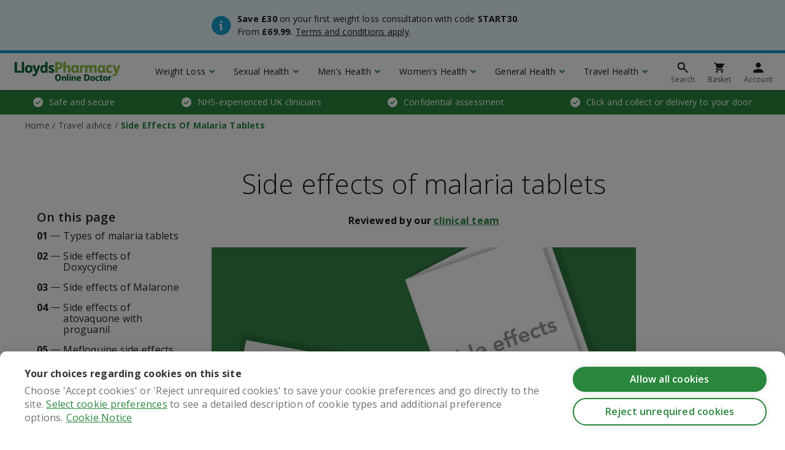

--- FILE ---
content_type: text/html;charset=UTF-8
request_url: https://onlinedoctor.lloydspharmacy.com/uk/travel-advice/side-effects-of-malaria-tablets
body_size: 11739
content:
<!DOCTYPE html>

<html lang="en-gb" dir="ltr" class=" ">

<head>
    <meta charset="UTF-8"/>

<!-- Begin Monetate ExpressTag Sync v8.1. Place at start of document head. DO NOT ALTER. -->
<script type="text/javascript">var monetateT = new Date().getTime();</script>
<script type="text/plain" data-consent="analytics" data-src="//se.monetate.net/js/2/a-da79c82b/p/onlinedoctor.lloydspharmacy.com/entry.js"></script>
<!-- End Monetate tag. -->


<!-- Begin Monetate API Init.-->
<script type="text/javascript">
window.monetateQ = window.monetateQ || [];
</script>
<!-- End Monetate API Init. -->
<!-- Google Tag Manager -->
  <script>(function(w,d,s,l,i){w[l]=w[l]||[];w[l].push({'gtm.start':
          new Date().getTime(),event:'gtm.js'});var f=d.getElementsByTagName(s)[0],
          j=d.createElement(s),dl=l!='dataLayer'?'&l='+l:'';j.async=true;j.src=
          '//www.googletagmanager.com/gtm.js?id='+i+dl;f.parentNode.insertBefore(j,f);
  })(window,document,'script','dataLayer','GTM-56ZLTJ');
  </script>
  <!-- End Google Tag Manager -->
<title>Side Effects Of Malaria Tablets | LloydsPharmacy Online Doctor UK </title>
	<meta http-equiv="X-UA-Compatible" content="IE=edge,chrome=1"/>

<meta name="viewport" content="width=device-width, initial-scale=1.0"/>

<meta http-equiv="Pragma" content="no-cache"/>
	<meta http-equiv="Cache-Control" content="no-cache"/>
	<meta http-equiv="Expires" content="0"/>
<meta name="robots" content="index, follow"/>
	<meta name="description" content="Read about the side effects of malaria tablets with Online Doctor. We reveal the common side effects as well as the signs of a severe allergic reaction.">
	<link rel="canonical" href="https://onlinedoctor.lloydspharmacy.com/uk/travel-advice/side-effects-of-malaria-tablets"/>
<link rel="alternate" hreflang="en-gb" href="https://onlinedoctor.lloydspharmacy.com/uk/travel-advice/side-effects-of-malaria-tablets"/>
	<link rel="alternate" hreflang="en-ie" href="https://lloydsonlinedoctor.ie/blogs/travel-advice/side-effects-of-malaria-tablets"/>
<link rel="publisher" href="https://plus.google.com/107271944066216450087"/>
<meta name="com.silverpop.brandeddomains" content="www.pages06.net,drthom.mkt5625.com,onlinedoctor.lloydspharmacy.com"/>
<meta property="og:title" content="Side Effects Of Malaria Tablets"/>
	<meta property="og:description" content="Read about the side effects of malaria tablets with Online Doctor. "/>
	<meta property="og:image" content="https://onlinedoctor.lloydspharmacy.com/blob/148204/69f03158732b8714d8ee826c5371cd86/side-effects-of-malaria-tablets---picture-data.jpg"/>
	<meta property="og:url" content="https://onlinedoctor.lloydspharmacy.com/uk/travel-advice/side-effects-of-malaria-tablets"/>
	<link rel="apple-touch-icon" href="/blob/109968/6ff2f486465d8428b21f669b9f5f9223/lp-228-data.png">
				<link rel="apple-touch-icon" sizes="152x152" href="/blob/109962/def04c2340dd6999d4358104b1e89046/lp-152-data.png">
				<link rel="apple-touch-icon" sizes="167x167" href="/blob/109964/da288e7cc314071b729ad92ebbdc5de2/lp-167-data.png">
				<link rel="apple-touch-icon" sizes="180x180" href="/blob/109966/34a54abc1195e2e4aa59d59b8b032616/lp-180-data.png">
				<link rel="stylesheet" type="text/css" href="/resources/59648/0/1310202049/uk.css"/><link rel="stylesheet" type="text/css" href="https://fonts.googleapis.com/css?family=Open+Sans:300,400,400i,600,700&display=auto"/>
  <script src="//widget.trustpilot.com/bootstrap/v5/tp.widget.bootstrap.min.js"></script>
            <script type="text/javascript" data-ot-ignore defer async src="//d81mfvml8p5ml.cloudfront.net/tqdiak5u.js"></script>

</head>

<body >

    <input type="hidden" name="isGtmActive" id="isGtmActive" value="true"/>

  <!-- Google Tag Manager (noscript) -->
  <noscript><iframe src="//www.googletagmanager.com/ns.html?id=GTM-56ZLTJ"
  height="0" width="0" style="display:none;visibility:hidden"></iframe></noscript>
  <!-- End Google Tag Manager (noscript) -->

  <input type="hidden" name="intpopup-ie-title" id="intpopup-ie-title" value="This service operates in the United Kingdom only" />
<input type="hidden" name="intpopup-ie-cta-text" id="intpopup-ie-cta-text" value="Visit IE Online Doctor" />
<input type="hidden" name="intpopup-ie-cta-link" id="intpopup-ie-cta-link" value="https://www.lloydsonlinedoctor.ie/" />
<input type="hidden" name="intpopup-ie-continue-text" id="intpopup-ie-continue-text" value="Continue with UK service" />
<input type="hidden" name="intpopup-overseas-title" id="intpopup-overseas-title" value="This service operates in the United Kingdom only" />
<input type="hidden" name="intpopup-overseas-cta-text" id="intpopup-overseas-cta-text" value="Continue with UK Service" />
<input id="orderURL" type="hidden" value="/order/">
    <input id="orderE24URL" type="hidden" value="/api/questionnaire/products/">
    <input id="orderXsURL" type="hidden" value="/order/xs/">

    <div class="sitewide-banner sitewide-banner--info">
    <div class="container">
        <div class="row">
            <div class="col-12 col-md-6 offset-md-3 sitewide-banner__content-container">
                <div class="sitewide-banner__icon sitewide-banner__icon--info"></div>
                <div class="sitewide-banner__content">
                    <div><p><strong>Save £30</strong> on your first weight loss consultation with code <strong>START30</strong>. From <strong>£69.99. </strong><a href="/uk/promotion-and-prize-draw-terms" target="_self">Terms and conditions apply</a>.<br/></p></div></div>
            </div>
        </div>
    </div>
</div>
<div class="har-header-filler"></div>

<div class="har-header" id="har-header">

    <div class="har-header__shadow har-header__shadow--hidden-desktop har-header__shadow--hidden-mobile har-header-shadow"></div>
    <div class="har-header__container">

        <div class="har-header__item har-header__item--hamburger d-md-none har-header-hamburger"></div>
        <a class="har-header__item har-header__item--logo" href="/uk">
                <img src="/blob/107294/ef868e66e577fe329572be260e9ee209/lloydspharmacy-od-logo-svg-data.svg" title="LloydsPharmacy Online Doctor" alt="LloydsPharmacy Online Doctor"/>
  </a>
        <ul class="list-style-none har-header__item har-header__main-nav d-none d-md-flex">

                <li class="har-header__main-nav-item">
        <a class="har-header__main-nav-link har-header-main-link" href="#menu0">
            Weight Loss</a>
    </li>
<li class="har-header__main-nav-item">
        <a class="har-header__main-nav-link har-header-main-link" href="#menu1">
            Sexual Health</a>
    </li>
<li class="har-header__main-nav-item">
        <a class="har-header__main-nav-link har-header-main-link" href="#menu2">
            Men&#039;s Health</a>
    </li>
<li class="har-header__main-nav-item">
        <a class="har-header__main-nav-link har-header-main-link" href="#menu3">
            Women&#039;s Health</a>
    </li>
<li class="har-header__main-nav-item">
        <a class="har-header__main-nav-link har-header-main-link" href="#menu4">
            General Health</a>
    </li>
<li class="har-header__main-nav-item">
        <a class="har-header__main-nav-link har-header-main-link" href="#menu5">
            Travel Health</a>
    </li>
</ul>
        <ul class="list-style-none har-header__item har-header__icon-nav">

                <li class="har-header__icon-nav-item har-header__search" id="har-header-search">

    <form action="/action/uk/59680/search" method="get" autocomplete="off">
        <div class="har-search-form har-header-search-form har-header__search-item har-header__search-form har-header__search-form--hidden">

            <div class="har-header__item har-header__item--close har-header__close-search d-none d-md-none har-header-close-search"></div>

            <input name="query" class="har-input har-input--search har-input--hidden har-header-search-input" placeholder="Search condition or treatment" title="Search condition or treatment" data-link="/action/uk/59680/search" data-root-nav-id="59648" autocomplete="off"/>

            <button class="har-button har-button--primary har-header-search-button" type="submit"></button>

            <input name="synchronizerId" value="4e23d70d-6f97-4dbb-a172-5d5ddd804f23" type="hidden"/>

            <div class="har-search-form__suggestions-list har-header-suggestions-list-container d-none">
                <ul class="list-style-none har-header-suggestions-list"></ul>
                <div class="har-search-form__shadow har-header-suggestions-shadow"></div>
            </div>

        </div>
    </form>

    <div class="har-header__icon-nav-link har-header__search-item har-header-search-icon" href="#">
        <svg class="har-header__icon" xmlns="http://www.w3.org/2000/svg" viewBox="0 0 24 24" stroke="#1a1a1a" stroke-linecap="round" stroke-width="2">
            <circle cx="9.5" cy="9.5" r="5" fill="none"/>
            <line x1="13.5" y1="13.5" x2="19" y2="19"/>
        </svg>
        <span class="har-header__icon-text d-none d-md-block">Search</span>
    </div>

</li>
<li class="har-header__icon-nav-item">
                    <a class="har-header__icon-nav-link" href="/basket">
                        <svg class="har-header__icon" viewBox="0 0 24 24">
                            <path d="M7.8 16.8c-.9 0-1.6.7-1.6 1.6 0 .9.7 1.6 1.6 1.6s1.6-.7 1.6-1.6c0-.9-.7-1.6-1.6-1.6zM3 4v1.6h1.6l2.9 6.1-1.1 2c-.1.2-.2.5-.2.8 0 .9.7 1.6 1.6 1.6h9.6v-1.6H8.1c-.1 0-.2-.1-.2-.2v-.1l.7-1.3h6c.6 0 1.1-.3 1.4-.8l2.9-5.2c.1-.2.1-.4.1-.5 0-.4-.4-.8-.8-.8H6.4L5.6 4H3zm12.8 12.8c-.9 0-1.6.7-1.6 1.6 0 .9.7 1.6 1.6 1.6.9 0 1.6-.7 1.6-1.6 0-.9-.7-1.6-1.6-1.6z" fill="#1a1a1a"/>
                        </svg>
                        <span class="har-header__icon-text d-none d-md-block">Basket</span>
                    </a>
                </li>

                <li class="har-header__icon-nav-item">
                    <a class="har-header__icon-nav-link" href="/login">
                                <svg class="har-header__icon" viewBox="0 0 24 24">
                                    <path d="M12 12c2.2 0 4-1.8 4-4s-1.8-4-4-4-4 1.8-4 4 1.8 4 4 4zm0 2c-2.7 0-8 1.3-8 4v2h16v-2c0-2.7-5.3-4-8-4z" fill="#1a1a1a"/>
                                </svg>
                                <span class="har-header__icon-text d-none d-md-block">Account</span>
                            </a>
                        </li>

            </ul>
        </div>

    <div class="har-header__dropdown har-header__dropdown--hidden-desktop har-header__dropdown--hidden-mobile har-header-dropdown">

    <div class="har-header__mobile-header d-md-none">

        <div class="har-header__item har-header__item--close har-header-hamburger"></div>

        <a class="har-header__item har-header__item--logo" href="/uk">
                <img src="/blob/107294/ef868e66e577fe329572be260e9ee209/lloydspharmacy-od-logo-svg-data.svg" title="LloydsPharmacy Online Doctor" alt="LloydsPharmacy Online Doctor"/>
  </a>
        </div>

    <div class="har-header__dropdown-inner-container har-header-dropdown-inner-container">

        <div id="menu0" class="container d-none har-header-dropdown-section">
        <div class="row har-header__sub-nav-row har-header-sub-nav-row">
                <div class="har-header__sub-col col-12 col-md-4 col-lg-3">

    <h4 class="har-header-sub-heading">Weight Loss</h4>
    <div class="har-header__sub-nav-container har-header-sub-nav-container">

        <a href="#" class="har-header__back-link har-header-back-link d-md-none">Main menu</a>

        <h5 class="har-header__sub-nav-heading d-md-none">Weight Loss</h5>
        <ul class="list-style-none har-header__sub-nav">
                <li class="har-header__sub-nav-item">
                            <a class="har-header__sub-nav-link" href="/uk/weight-loss">Weight Loss Injections</a>
                        </li>

                    <li class="har-header__sub-nav-item">
                            <a class="har-header__sub-nav-link" href="/uk/weight-loss/mounjaro">Mounjaro</a>
                        </li>

                    <li class="har-header__sub-nav-item">
                            <a class="har-header__sub-nav-link" href="/uk/weight-loss/wegovy">Wegovy</a>
                        </li>

                    <li class="har-header__sub-nav-item">
                            <a class="har-header__sub-nav-link" href="/uk/weight-loss">Weight Loss Tablets</a>
                        </li>

                    <li class="har-header__sub-nav-item">
                            <a class="har-header__sub-nav-link" href="/uk/weight-loss/orlistat">Orlistat</a>
                        </li>

                    <li class="har-header__sub-nav-item">
                            <a class="har-header__sub-nav-link" href="/uk/weight-loss/xenical">Xenical</a>
                        </li>

                    <li class="har-header__sub-nav-item">
                            <a class="har-header__sub-nav-link" href="/uk/weight-loss/nutrition-coaching-weight-loss">Nutrition Coaching</a>
                        </li>

                    <li class="har-header__sub-nav-item">
                            <a class="har-header__sub-nav-link" href="/uk/lifestyle-advice">Weight management advice hub</a>
                        </li>

                    </ul>
        </div>

</div>
</div>
    </div>
<div id="menu1" class="container d-none har-header-dropdown-section">
        <div class="row har-header__sub-nav-row har-header-sub-nav-row">
                <div class="har-header__sub-col col-12 col-md-4 col-lg-3">

    <h4 class="har-header-sub-heading">Sexual Health</h4>
    <div class="har-header__sub-nav-container har-header-sub-nav-container">

        <a href="#" class="har-header__back-link har-header-back-link d-md-none">Main menu</a>

        <h5 class="har-header__sub-nav-heading d-md-none">Sexual Health</h5>
        <ul class="list-style-none har-header__sub-nav">
                <li class="har-header__sub-nav-item">
                            <a class="har-header__sub-nav-link" href="/uk/sti-tests">STI test kits</a>
                        </li>

                    <li class="har-header__sub-nav-item">
                            <a class="har-header__sub-nav-link" href="/uk/sti-treatments">STI treatments</a>
                        </li>

                    <li class="har-header__sub-nav-item">
                            <a class="har-header__sub-nav-link" href="/uk/contraception">Contraception &amp; birth control pills</a>
                        </li>

                    <li class="har-header__sub-nav-item">
                            <a class="har-header__sub-nav-link" href="/uk/morning-after-pill">Morning after pill</a>
                        </li>

                    <li class="har-header__sub-nav-item">
                            <a class="har-header__sub-nav-link" href="/uk/erectile-dysfunction">Erectile dysfunction (ED) treatments</a>
                        </li>

                    <li class="har-header__sub-nav-item">
                            <a class="har-header__sub-nav-link" href="/uk/premature-ejaculation">Premature ejaculation (PE) treatments</a>
                        </li>

                    <li class="har-header__sub-nav-item">
                            <a class="har-header__sub-nav-link" href="/uk/hpv-vaccine">HPV vaccine</a>
                        </li>

                    <li class="har-header__sub-nav-item">
                            <a class="har-header__sub-nav-link" href="/uk/sexual-health-advice">Sexual health &amp; relationships advice hub</a>
                        </li>

                    </ul>
        </div>

</div>
</div>
    </div>
<div id="menu2" class="container d-none har-header-dropdown-section">
        <div class="row har-header__sub-nav-row har-header-sub-nav-row">
                <div class="har-header__sub-col col-12 col-md-4 col-lg-3">

    <h4 class="har-header-sub-heading">Men&#039;s Health</h4>
    <div class="har-header__sub-nav-container har-header-sub-nav-container">

        <a href="#" class="har-header__back-link har-header-back-link d-md-none">Main menu</a>

        <h5 class="har-header__sub-nav-heading d-md-none">Men&#039;s Health</h5>
        <ul class="list-style-none har-header__sub-nav">
                <li class="har-header__sub-nav-item">
                            <a class="har-header__sub-nav-link" href="/uk/erectile-dysfunction">Erectile dysfunction (ED) treatments</a>
                        </li>

                    <li class="har-header__sub-nav-item">
                            <a class="har-header__sub-nav-link" href="/uk/premature-ejaculation">Premature ejaculation (PE) treatments</a>
                        </li>

                    <li class="har-header__sub-nav-item">
                            <a class="har-header__sub-nav-link" href="/uk/hair-loss">Hair loss treatments</a>
                        </li>

                    <li class="har-header__sub-nav-item">
                            <a class="har-header__sub-nav-link" href="/uk/hair-loss/finasteride">Finasteride</a>
                        </li>

                    <li class="har-header__sub-nav-item">
                            <a class="har-header__sub-nav-link" href="/uk/hair-loss/propecia">Propecia</a>
                        </li>

                    <li class="har-header__sub-nav-item">
                            <a class="har-header__sub-nav-link" href="/uk/hair-loss/finasteride-regaine-bundle">Finasteride &amp; Regaine Bundle</a>
                        </li>

                    <li class="har-header__sub-nav-item">
                            <a class="har-header__sub-nav-link" href="/uk/sti-tests">STI test kits</a>
                        </li>

                    <li class="har-header__sub-nav-item">
                            <a class="har-header__sub-nav-link" href="/uk/sti-treatments">STI treatments</a>
                        </li>

                    <li class="har-header__sub-nav-item">
                            <a class="har-header__sub-nav-link" href="/uk/home-blood-test/mens-health-blood-test">Men&#039;s home blood test</a>
                        </li>

                    <li class="har-header__sub-nav-item">
                            <a class="har-header__sub-nav-link" href="/uk/mens-health-advice">Men&#039;s health advice</a>
                        </li>

                    </ul>
        </div>

</div>
</div>
    </div>
<div id="menu3" class="container d-none har-header-dropdown-section">
        <div class="row har-header__sub-nav-row har-header-sub-nav-row">
                <div class="har-header__sub-col col-12 col-md-4 col-lg-3">

    <h4 class="har-header-sub-heading">Women&#039;s Health</h4>
    <div class="har-header__sub-nav-container har-header-sub-nav-container">

        <a href="#" class="har-header__back-link har-header-back-link d-md-none">Main menu</a>

        <h5 class="har-header__sub-nav-heading d-md-none">Women&#039;s Health</h5>
        <ul class="list-style-none har-header__sub-nav">
                <li class="har-header__sub-nav-item">
                            <a class="har-header__sub-nav-link" href="/uk/cystitis">Cystitis &amp; UTI treatment</a>
                        </li>

                    <li class="har-header__sub-nav-item">
                            <a class="har-header__sub-nav-link" href="/uk/contraception">Contraception &amp; birth control pills</a>
                        </li>

                    <li class="har-header__sub-nav-item">
                            <a class="har-header__sub-nav-link" href="/uk/morning-after-pill">Morning after pill</a>
                        </li>

                    <li class="har-header__sub-nav-item">
                            <a class="har-header__sub-nav-link" href="/uk/period-delay">Period delay tablets</a>
                        </li>

                    <li class="har-header__sub-nav-item">
                            <a class="har-header__sub-nav-link" href="/uk/facial-hair-removal">Female facial hair removal</a>
                        </li>

                    <li class="har-header__sub-nav-item">
                            <a class="har-header__sub-nav-link" href="/uk/sti-tests">STI test kits</a>
                        </li>

                    <li class="har-header__sub-nav-item">
                            <a class="har-header__sub-nav-link" href="/uk/sti-treatments">STI treatments</a>
                        </li>

                    <li class="har-header__sub-nav-item">
                            <a class="har-header__sub-nav-link" href="/uk/home-blood-test/womens-hormones-blood-test">Women&#039;s home blood test</a>
                        </li>

                    <li class="har-header__sub-nav-item">
                            <a class="har-header__sub-nav-link" href="/uk/womens-health-advice">Women&#039;s health advice hub</a>
                        </li>

                    </ul>
        </div>

</div>
</div>
    </div>
<div id="menu4" class="container d-none har-header-dropdown-section">
        <div class="row har-header__sub-nav-row har-header-sub-nav-row">
                <div class="har-header__sub-col col-12 col-md-4 col-lg-3">

    <h4 class="har-header-sub-heading">General Health</h4>
    <div class="har-header__sub-nav-container har-header-sub-nav-container">

        <a href="#" class="har-header__back-link har-header-back-link d-md-none">Main menu</a>

        <h5 class="har-header__sub-nav-heading d-md-none">General Health</h5>
        <ul class="list-style-none har-header__sub-nav">
                <li class="har-header__sub-nav-item">
                            <a class="har-header__sub-nav-link" href="/uk/home-blood-test">Home blood tests</a>
                        </li>

                    <li class="har-header__sub-nav-item">
                            <a class="har-header__sub-nav-link" href="/uk/migraine">Migraine tablets</a>
                        </li>

                    <li class="har-header__sub-nav-item">
                            <a class="har-header__sub-nav-link" href="/uk/acne">Acne treatments</a>
                        </li>

                    <li class="har-header__sub-nav-item">
                            <a class="har-header__sub-nav-link" href="/uk/asthma">Asthma treatments</a>
                        </li>

                    <li class="har-header__sub-nav-item">
                            <a class="har-header__sub-nav-link" href="/uk/allergy">Allergy and hay fever</a>
                        </li>

                    <li class="har-header__sub-nav-item">
                            <a class="har-header__sub-nav-link" href="/uk/stop-smoking">Stop smoking aids</a>
                        </li>

                    <li class="har-header__sub-nav-item">
                            <a class="har-header__sub-nav-link" href="/uk/occupational-health">Occupational health</a>
                        </li>

                    <li class="har-header__sub-nav-item">
                            <a class="har-header__sub-nav-link" href="/uk/weight-loss">Weight loss treatments</a>
                        </li>

                    <li class="har-header__sub-nav-item">
                            <a class="har-header__sub-nav-link" href="/uk/health-advice-hub">Advice health hub</a>
                        </li>

                    </ul>
        </div>

</div>
</div>
    </div>
<div id="menu5" class="container d-none har-header-dropdown-section">
        <div class="row har-header__sub-nav-row har-header-sub-nav-row">
                <div class="har-header__sub-col col-12 col-md-4 col-lg-3">

    <h4 class="har-header-sub-heading">Travel Health</h4>
    <div class="har-header__sub-nav-container har-header-sub-nav-container">

        <a href="#" class="har-header__back-link har-header-back-link d-md-none">Main menu</a>

        <h5 class="har-header__sub-nav-heading d-md-none">Travel Health</h5>
        <ul class="list-style-none har-header__sub-nav">
                <li class="har-header__sub-nav-item">
                            <a class="har-header__sub-nav-link" href="/uk/jet-lag-tablets">Jet lag tablets</a>
                        </li>

                    <li class="har-header__sub-nav-item">
                            <a class="har-header__sub-nav-link" href="/uk/malaria-treatment">Anti-malaria tablets</a>
                        </li>

                    <li class="har-header__sub-nav-item">
                            <a class="har-header__sub-nav-link" href="/uk/coronavirus-covid-19-testing">COVID-19 test kits</a>
                        </li>

                    <li class="har-header__sub-nav-item">
                            <a class="har-header__sub-nav-link" href="/uk/travel-advice">Travel advice hub</a>
                        </li>

                    </ul>
        </div>

</div>
</div>
    </div>
<ul class="d-md-none har-header__mobile-extra-nav">
            <li class="har-header__mobile-extra-nav-item">
                        <a class="har-header__mobile-extra-nav-link" href="/login">Log in</a>
                    </li>
                    <li class="har-header__mobile-extra-nav-item">
                        <a class="har-header__mobile-extra-nav-link" href="/register">Register</a>
                    </li>
                </ul>

    </div>

</div>
</div>
<script type="text/javascript">
        dataLayer.push({'cms_hierarchy.level1' : 'NHS Experienced Clinicians', 'cms_hierarchy.level2' : 'Travel advice', 'cms_hierarchy.level3' : 'Side Effects Of Malaria Tablets' });
    </script>

<!-- <div class="columns-1"> -->
        <section class="banner-area-section full-layout">

      <ul class="usp-banner text-white">
        <li class="usp-banner__item">
                    Safe and secure</li>
            <li class="usp-banner__item">
                    NHS-experienced UK clinicians</li>
            <li class="usp-banner__item">
                    Confidential assessment</li>
            <li class="usp-banner__item">
                    Click and collect or delivery to your door</li>
            </ul>
<div class="container har-breadcrumbs">
    <div class="row">

        <ol class="col-12 list-style-none" itemscope itemtype="http://schema.org/BreadcrumbList">
            <li class="har-breadcrumbs__item" itemprop="itemListElement" itemscope itemtype="https://schema.org/ListItem">
                        <a href="/uk" itemprop="item">
                                    <span itemprop="name">Home</span>
                                </a>
                            <meta itemprop="position" content="1"/>
                    </li>
                    <li class="har-breadcrumbs__item" itemprop="itemListElement" itemscope itemtype="https://schema.org/ListItem">
                        <a href="/uk/travel-advice" itemprop="item">
                                    <span itemprop="name">Travel advice</span>
                                </a>
                                <meta itemprop="position" content="2"/>
                    </li>
                    <li class="har-breadcrumbs__item" itemprop="itemListElement" itemscope itemtype="https://schema.org/ListItem">
                        <span itemprop="name" class="bold">Side Effects Of Malaria Tablets</span>
                            <meta itemprop="position" content="3"/>
                    </li>
                    </ol>
        <!-- Begin Monetate AddBreadcrumbs. Place at the document body. -->
        <script type="text/javascript">
            let breadcrumbs = "Home/Travel advice/Side Effects Of Malaria Tablets".split("/");
            window.monetateQ.push([
                "addBreadcrumbs", breadcrumbs
            ]);
        </script>
        <!-- End Monetate AddBreadcrumbs. -->
</div>
</div>
</section>
<!-- </div> -->
<!-- <div class="columns-1"> -->
        <section id="aboveTheFold">
    <div id="148198">
                    <!-- Begin Monetate SetPageType. Place at the document body. -->
        <script type="text/javascript">
            let pageType = "Article";
            window.monetateQ.push([
                "setPageType",
                pageType
            ]);
        </script>
        <!-- End Monetate SetPageType. -->
<div class="module module-light har-article" data-headings="H2">
    <div class="container">
        <div class="row har-article__content har-article-row">

            <div class="d-none d-lg-block col-12 col-lg-3 har-article__contents-container har-article__contents-container--sticky-container har-article-contents-container">
                <div class="module-light har-article__contents-container--sticky">
                    <div class="har-article__contents-title">On this page</div>
                    <ol class="har-article__contents-list har-article-contents-list"></ol>
                </div>
            </div>

            <article class="col-12 col-lg-7">

                <h1 class='text-center'>Side effects of malaria tablets</h1><div class="d-lg-none module har-article__contents-container har-article-contents-container">
                    <div class="har-article__contents-title">On this page</div>
                    <ol class="har-article__contents-list har-article-contents-list">
                        <!-- placeholder TOC for single column layout -->
                        <li class='har-article-contents-list-placeholder'><a href='#'>Types of malaria tablets</a></li>
<li class='har-article-contents-list-placeholder'><a href='#'>Side effects of Doxycycline</a></li>
<li class='har-article-contents-list-placeholder'><a href='#'>Side effects of Malarone</a></li>
<li class='har-article-contents-list-placeholder'><a href='#'>Side effects of atovaquone with proguanil</a></li>
<li class='har-article-contents-list-placeholder'><a href='#'>Mefloquine side effects </a></li>
<li class='har-article-contents-list-placeholder'><a href='#'>Rare side effects of malaria tablets</a></li>
<li class='har-article-contents-list-placeholder'><a href='#'>Severe reactions to malaria tablets</a></li>
<li class='har-article-contents-list-placeholder'><a href='#'>Which is the best anti malaria tablet?</a></li>
</ol>
                </div>

                <div class="har-article__body">
                        <div><p class="align--center"><strong>Reviewed by our <a href="/uk/our-clinical-team" target="_self">clinical team</a></strong></p><p class="align--center"><span class="img-in-richtext image-rwd ">
    <span data-image-rwd="image-rwd" class="image-rwd">
              <span data-max-width="16" data-src="/image/148204/16x9/16/9/226fd934d2f7bce47b7ceb3ab7a44737/EA/side-effects-of-malaria-tablets---picture.jpg"> </span>
              <span data-max-width="160" data-src="/image/148204/16x9/160/90/226fd934d2f7bce47b7ceb3ab7a44737/rk/side-effects-of-malaria-tablets---picture.jpg"> </span>
              <span data-max-width="320" data-src="/image/148204/16x9/320/180/226fd934d2f7bce47b7ceb3ab7a44737/mW/side-effects-of-malaria-tablets---picture.jpg"> </span>
              <span data-max-width="400" data-src="/image/148204/16x9/400/225/226fd934d2f7bce47b7ceb3ab7a44737/WV/side-effects-of-malaria-tablets---picture.jpg"> </span>
              <span data-max-width="640" data-src="/image/148204/16x9/640/360/226fd934d2f7bce47b7ceb3ab7a44737/Cr/side-effects-of-malaria-tablets---picture.jpg"> </span>
              <span data-max-width="695" data-src="/image/148204/16x9/695/390/226fd934d2f7bce47b7ceb3ab7a44737/ZM/side-effects-of-malaria-tablets---picture.jpg"> </span>
              <span data-max-width="768" data-src="/image/148204/16x9/768/432/226fd934d2f7bce47b7ceb3ab7a44737/mW/side-effects-of-malaria-tablets---picture.jpg"> </span>
              <span data-max-width="1200" data-src="/image/148204/16x9/1200/675/226fd934d2f7bce47b7ceb3ab7a44737/hx/side-effects-of-malaria-tablets---picture.jpg"> </span>
              <img  id="148204"  src="[data-uri]" data-url="/image/148204/16x9/16/9/226fd934d2f7bce47b7ceb3ab7a44737/EA/side-effects-of-malaria-tablets---picture.jpg"   alt="Side effects of malaria tablets"  />
            </span>
          </span><br/></p><p>Antimalarial medication is a must when travelling to a country where malaria is widespread. This includes over 200 destinations across <a rel="nofollow" href="https://www.nhs.uk/conditions/malaria/" target="_blank">large areas of Africa, Asia and Central America</a>.</p><p>Taking <a href="/uk/malaria-treatment" target="_self">malaria tablets</a> is the best way to prevent infection alongside insect repellent and bite prevention. Like all medicines, they can cause side effects, however not everybody gets them.</p><p>If you’re travelling abroad and concerned about <a href="/uk/malaria-treatment/what-are-malaria-tablets" target="_self">taking malaria tablets</a>, read on to find out more about side effects and which type of medication might be best for you.</p><h2>Types of malaria tablets</h2><p>When it comes to choosing malaria tablets, you have a few different options depending on <a href="/uk/malaria-treatment/an-in-depth-guide-to-malaria" target="_self">where you are travelling to</a> and how much time you have before you set off. The following types are available from our online clinic.</p><h3>Doxycycline</h3><p><a href="/uk/malaria-treatment/doxycycline" target="_self">Doxycycline</a> is a cost-effective antimalarial tablet that offers 90-100% protection when taken correctly. It contains the active ingredient doxycycline hyclate which works by halting the growth of the malaria parasite and thereby killing it. It comes in the form of a daily tablet that is started two days before travel and for another four weeks after you return.</p><h3>Malarone</h3><p><a href="/uk/malaria-treatment/malarone" target="_self">Malarone</a> is one of the most popular types of antimalarials. It is a branded malaria tablet that contains two active ingredients, atovaquone and proguanil hydrochloride. It works by killing the malaria parasite. To be effective you must take one tablet at the same time each day, starting two days before visiting a malaria risk area and for seven days after you leave. </p><h3>Atovaquone with proguanil </h3><p><a href="/uk/malaria-treatment/atovaquone-proguanil" target="_self">Atovaquone with proguanil</a> is the unbranded form of Malarone. It’s a more cost-effective option with the same active ingredients that work to kill the malaria parasite.</p><h3>Mefloquine (Lariam) </h3><p>Mefloquine, sometimes known by the brand name Lariam, is another antimalaria tablet that can be taken when you’re travelling to areas where there’s a risk of malaria. Usually, adults take one 250mg of mefloquine a week to prevent malaria. It’s normally recommended you start taking this between two and three weeks ahead of you travelling, and keep taking them for four weeks after your return.  </p><p>Mefloquine isn’t advised if you:  </p><ul class="rte--list"><li>Are pregnant, breastfeeding or trying for a baby </li><li>Have epilepsy </li><li>Have a heart condition </li><li>Have had severe anxiety, have had depression or some other mental health conditions </li><li>Have any <a href="/uk/lifestyle-advice/blood-tests-for-liver-function" target="_self">liver</a> or kidney problems </li><li>Have had Blackwater fever </li><li lang="EN-GB" xml:lang="EN-GB">Have hypersensitivity </li><li lang="EN-GB" xml:lang="EN-GB">Have had an allergic reaction to quinine </li></ul><h2>Side effects of Doxycycline</h2><p>It is uncommon for Doxycycline to cause side effects. On occasion, some people may experience:</p><ul class="rte--list"><li>Nausea</li><li>Diarrhoea</li><li>Headaches</li><li>Sore throat</li><li>Vaginal yeast infections</li></ul><p>Get more information on the <a rel="nofollow" href="https://www.medicines.org.uk/emc/files/pil.13082.pdf" target="_blank">side effects of Doxycycline</a>. </p><h2>Side effects of Malarone</h2><p>The most common side-effects of Malarone are usually mild, but more serious side-effects can occur occasionally. Please have a look at the patient leaflet. Most commonly reported side-effects are:</p><ul class="rte--list"><li>Headache</li><li>Abdominal pain</li><li>Nausea</li><li>Vomiting</li><li>Diarrhoea</li></ul><p>Learn more about the <a rel="nofollow" href="https://www.medicines.org.uk/emc/files/pil.947.pdf" target="_blank">side effects and correct use of Malarone</a>. </p><h2>Side effects of atovaquone with proguanil</h2><p>Atovaquone with proguanil is the generic version of Malarone, and so the side effects are the same. They’re usually mild, but more serious side-effects can occur occasionally. Please have a look at the patient leaflet. Most commonly reported side-effects are:</p><ul class="rte--list"><li>Headache</li><li>Abdominal pain</li><li>Nausea</li><li>Vomiting</li><li>Diarrhoea</li></ul><p>Find out more about atovaquone with proguanil to get more information or <a rel="nofollow" href="https://www.medicines.org.uk/emc/files/pil.638.pdf" target="_blank">side effects and correct use</a>. </p><h2>Mefloquine side effects </h2><p>Some people might experience side effects when taking mefloquine, the most common ones include: <br/></p><ul class="rte--list"><li>Feeling nauseous or being sick </li><li>Tummy ache </li><li>Diarrhoea </li><li>Headaches </li><li>Dizzy spells, losing balance </li><li>Problems with vision </li><li>Itchy skin </li><li>Problems sleeping </li><li>Nightmares </li><li>Feeling panicky, restlessness or anxiety </li><li>Depression </li><li>Confusion </li></ul><p>If you experience any of the mental health side effects, you should try and get a different antimalarial as soon as a possible. Speak to a clinician and they’ll be able to advise you on what might be the best alternative.  </p><h2>Rare side effects of malaria tablets</h2><p>As with any medication, other side effects can occur. Rare side effects occur in fewer than one in 1000 people. </p><p>Doxycycline can cause rare side effects including:</p><ul class="rte--list"><li>Anxiety  </li><li>Difficulty swallowing</li><li>Flushing of the skin</li><li>Tinnitus</li><li>Loss of appetite</li><li>Diarrhoea</li><li>Abdominal pain</li><li>Severe headache and blurred vision</li><li>Jaundice </li><li>Inflammation to the liver</li><li>Loosening of the nail from the nail bed</li></ul><p>Atovaquone with Proguanil and Malarone can cause vivid dreams or hallucinations. Other side-effects have also been reported, however their exact frequency is unknown. This includes peeling skin, blisters, mouth ulcers, indigestion, nightmares, panic attacks, seizures, inflammation of blood vessels, increase in heart rate, liver inflammation and blockage of the bile ducts.</p><h2>Severe reactions to malaria tablets</h2><p>Allergic reactions or serious side-effects are  rare, but they occasionally happen. If you experience any of the below side effects after taking malaria tablets then you must see a doctor and stop taking the medication. </p><h3>Allergic reactions</h3><p>Allergic reactions can happen when taking any drug. Signs to look out for include:</p><ul class="rte--list"><li>Sudden wheezing</li><li>Difficulty in breathing</li><li>Swelling to the face, lips, tongue or eyelids</li><li>Chest pain</li></ul><p>If any of the above occur you should seek emergency medical help by calling 999 or going to A&amp;E.</p><h3>Skin reactions</h3><p>Allergies can also appear on the skin, causing a rash or itching. This may present as a widespread rash with blisters and peeling skin, or one that may look like small targets with central dark spots. </p><p>Contact a doctor immediately if you experience a skin reaction after taking malaria tablets.</p><h2>Which is the best anti malaria tablet?</h2><p>Different malaria tablets are better suited to different people depending on their age, weight and health.<br/></p><p>If you are pregnant or planning to conceive you need to discuss your travel plans with your GP or travel clinic. This is because most antimalarials are not ideal in pregnancy and a full risk vs benefit assessment is needed.</p><p>Children under 12 years old can also not take Doxycycline.</p><p>Compare the <a href="/uk/malaria-treatment/difference-between-malaria-tablets" target="_self">differences between malaria tablets</a> side by side to find the best medicine for you.</p><p>In summary, there are a number of different types of malaria tablets that can help to protect against the disease. Each of which are available through dedicated travel clinics, in some pharmacies and some GP surgeries or online with the LloydsPharmacy Online Doctor service. </p><p>Like all medication malaria tablets to cause side effects however sometimes people can experience symptoms such as nausea, diarrhoea and headaches. If you experience any severe side effects such as abdominal pain or an allergic reaction, you should seek urgent medical attention.</p><p><a rel="nofollow" href="https://travelhealthpro.org.uk/disease/113/malaria" target="_blank">Find out more about malaria</a>, malaria tablets as well as the common <a href="/uk/malaria-treatment/malaria-symptoms" target="_self">symptoms of malaria</a> to look out for.</p><div class="module module-gradient text-center cta-banner">

    <h2 style="max-width: 1240px;">Need antimalarials?</h2>
    <a href="/uk/malaria-treatment" class="har-button " >
                View options</a>
        </div><p><br/></p><p><strong>References</strong><br/><a rel="nofollow" href="https://www.nhs.uk/conditions/malaria/" target="_blank">https://www.nhs.uk/conditions/malaria/</a><br/><a rel="nofollow" href="https://www.medicines.org.uk/emc/files/pil.947.pdf" target="_blank">https://www.medicines.org.uk/emc/files/pil.947.pdf</a><br/><a rel="nofollow" href="https://www.medicines.org.uk/emc/files/pil.13082.pdf" target="_self">https://www.medicines.org.uk/emc/files/pil.13082.pdf</a><br/><a rel="nofollow" href="https://www.medicines.org.uk/emc/files/pil.638.pdf" target="_blank">https://www.medicines.org.uk/emc/files/pil.638.pdf</a><br/><a rel="nofollow" href="https://patient.info/medicine/mefloquine-for-malaria-prevention-lariam" target="_blank">https://patient.info/medicine/mefloquine-for-malaria-prevention-lariam</a><br/></p></div></div>
                </article>

        </div>
    </div>
</div>

</div>
            <div id="166674">
                    <div class="har-sticky-banner module-dark-green text-center">
    <div class="har-sticky-banner__text">
            Find the right malaria tablets for you</div>
    <a href="/uk/malaria-treatment" class="har-button ">
    View treatment options</a>
</div>
</div>
            </section><!-- </div> -->
<!-- <div class="columns-1"> -->
        <section id="belowTheFold">
    <div id="belowTheFoldContent">
        <div id="dataBelowTheFold_148202" data-id="148202" data-url="/ajax/uk/side-effects-of-malaria-tablets---authors-and-editors---collection-148202?view=asEHTeaser">
                        </div>

                    <div id="dataBelowTheFold_108804" data-id="108804" data-url="/ajax/uk/other-malaria-treatments---collection-108804?view=asEHTeaser">
                        </div>

                    <div id="dataBelowTheFold_62968" data-id="62968" data-url="/ajax/uk/article-list---malaria---collection-62968?view=asEHTeaser">
                        </div>

                    </div>
</section><!-- </div> -->
<!-- <div class="columns-1"> -->
        <!-- </div> -->
<!-- <div class="columns-1"> -->
        <section id="accred-section" class="accred-section l-section l-no-mg-tb l-pd-lr collapsible-xs is-collapsed trans-i-o">
        <div class="l-contain">

            <div id="accred-bar" data-url="/ajax/uk/regulated-by---global---collection-59852?view=asAccreditationAjaxFragment">
                        <div class="module module-light regulated-by">

    <h2 class="text-center">Regulated and certified</h2>
    <ul class="list-style-none regulated-by__list">
            <li class="regulated-by__item">
                    <a href="https://www.cqc.org.uk/location/1-347369219" target="_blank">
    <img  id="113194"  src="/blob/113194/6d04504c9f7f2fae8c9d96127152eeee/cqc-badge---picture-data.jpg"  alt="Celebrating Excellence: Inspected and rated Good by the Care Quality Commission."  /></a>
</li>
             <li class="regulated-by__item">
                    <a href="https://www.rqia.org.uk/" target="_blank">
    <img  id="60088"  src="/blob/60088/b6e8c17f72dcc9c3c238003e2ed03043/rqia-logo---picture-data.jpg"  alt="RQIA"  /></a>
</li>
             <li class="regulated-by__item">
                    <a href="https://digitalclinicalexcellence.com/" target="_blank">
    <img  id="165674"  src="/blob/165674/9c40dbd2588ec611d324adf331a06b59/dice-badge---picture-data.png"  alt="DiCE"  /></a>
</li>
             <li class="regulated-by__item">
                    <a href="https://www.ncsc.gov.uk/cyberessentials/search" target="_blank">
    <img  id="126026"  src="/blob/126026/96143e53614e5fc51354d88b1b796e86/cyber-essentials---picture-data.jpg"  alt="Cyber essentials badge"  /></a>
</li>
             </ul>
    </div>

<div class="module-border"></div>
</div>
                <div id="accred-bar" data-url="/ajax/uk/we-support---global---collection-110618?view=asAccreditationAjaxFragment">
                        <div class="module module-light regulated-by">

    <h2 class="text-center">We support</h2>
    <ul class="list-style-none regulated-by__list">
            <li class="regulated-by__item">
                    <a href="https://prostatecanceruk.org/" target="_blank">
    <img  id="110622"  src="/blob/110622/e7b1ba72364b58c9867e56dfafc357b7/prostate-cancer-uk-logo---picture-data.jpg"  alt="Prostate cancer UK"  /></a>
</li>
             <li class="regulated-by__item">
                    <a href="https://www.theurologyfoundation.org/" target="_blank">
    <img  id="115154"  src="/blob/115154/656f7f981aece957c81ff7d18e51192b/the-urology-foundation---picture-data.jpg"  alt="The Urology Foundation"  /></a>
</li>
             </ul>
    </div>

</div>
                </div>
    </section>
<!-- </div> -->
<div class="har-popup">
    <div class="har-popup__inner">
        <div class="questionnaire__header-container">
            <div class="questionnaire__back-button"></div>
            <div class="questionnaire__step-count"></div>
            <div class="har-popup__close"></div>
        </div>
        <div class="har-popup__container">
            <div class="har-popup__content">

            </div>
        </div>
    </div>
</div>

<div class="har-popup__questionnaire d-none">

    <input type="hidden" id="questionnaireRequiredFieldErrorMessage" value="{field} is a required field">
    <input type="hidden" id="questionnaireInvalidFieldErrorMessage" value="{field} has an invalid value">
    <input type="hidden" id="questionnaireMinimumNumberErrorMessage" value="{field} must be at least {amount}">
    <input type="hidden" id="questionnaireMaximumNumberErrorMessage" value="{field} cannot be more than {amount}">

    <div class="container questionnaire__main-container">
        <div class="row">
            <div class="col-12 text-center questionnaire__body-container"></div>
        </div>

        <div class="row questionnaire__continue-container">
            <div class="col-12 text-center">

                <button class="har-button har-button--primary questionnaire__next" data-next="Next" data-complete="Complete">
                    Next</button>

            </div>
        </div>
    </div>
</div>
<div class="module har-footer">
        <div class="container">

            <div class="row har-footer__row">
                    <div class="col-12 col-md-6 col-lg-4 har-footer__col">
                            <h4>Customer services</h4>
<div class="har-footer__text"><div><p>Online Doctor <a rel="nofollow" href="tel:02079899888 " target="_self">020 7989 9888</a><br/>Mon-Fri: 9am-5pm<br/>Sat: 9am-1pm<br/><a rel="nofollow" href="https://onlinedoctor.lloydspharmacy.com/contactus" target="_self">Contact us</a></p><p></p></div></div>
</div>
                    <div class="col-12 col-md-6 col-lg-4 har-footer__col">
                            <h4>Patient support &amp; Our company</h4>
<ul class="list-style-none har-footer__list">
        <li class="har-footer__item">
                <a href="/uk/faqs">FAQs</a>
</li>
        <li class="har-footer__item">
                <a href="/uk/delivery-and-collection">Delivery &amp; collection</a>
</li>
        <li class="har-footer__item">
                <a href="/uk/payment-information">Payment information</a>
</li>
        <li class="har-footer__item">
                <a href="/uk/discount">Discounts</a>
</li>
        <li class="har-footer__item">
                <a href="https://connect.studentbeans.com/v4/hosted/lloyds-pharmacy-online-doctor/uk">Student &amp; graduates</a>
</li>
        <li class="har-footer__item">
                <a href="/uk/our-vision">About us</a>
</li>
        <li class="har-footer__item">
                <a href="/uk/our-clinical-team">Meet the clinical team</a>
</li>
        <li class="har-footer__item">
                <a href="/uk/patient-guide">Patient guide</a>
</li>
        <li class="har-footer__item">
                <a href="/uk/stores">LloydsPharmacy stores</a>
</li>
        <li class="har-footer__item">
                <a href="https://signup.partnerize.com/signup/en/lloydspharmacyonlinedoctor">Affiliates program</a>
</li>
        <li class="har-footer__item">
                <a href="/uk/terms-and-conditions">Terms &amp; conditions</a>
</li>
        <li class="har-footer__item">
                <a href="/uk/regulation">Regulations</a>
</li>
        </ul>
</div>
                    <div class="col-12 col-md-6 col-lg-4 har-footer__col">
                            <h4>Online Doctor services &amp; Useful sites</h4>
<ul class="list-style-none har-footer__list">
        <li class="har-footer__item">
                <a href="/uk/weight-loss">Weight loss treatments</a>
</li>
        <li class="har-footer__item">
                <a href="/uk/erectile-dysfunction">Erectile dysfunction treatments</a>
</li>
        <li class="har-footer__item">
                <a href="/uk/hair-loss">Hair loss treatments</a>
</li>
        <li class="har-footer__item">
                <a href="/uk/contraception">Contraception &amp; birth control</a>
</li>
        <li class="har-footer__item">
                <a href="/uk/sexual-health-services">Sexual health</a>
</li>
        <li class="har-footer__item">
                <a href="/uk/womens-health-treatments">Women&#039;s health</a>
</li>
        <li class="har-footer__item">
                <a href="/uk/mens-health-treatments">Men&#039;s health</a>
</li>
        <li class="har-footer__item">
                <a href="/uk/everyday-health-treatments">General health</a>
</li>
        <li class="har-footer__item">
                <a href="https://lloydspharmacy.com">LloydsPharmacy</a>
</li>
        <li class="har-footer__item">
                <a href="https://www.instagram.com/LloydsPharmacyOnlineDR/">Instagram</a>
</li>
        <li class="har-footer__item">
                <a href="https://www.tiktok.com/@lloydspharmacyonlinedr">TikTok</a>
</li>
        <li class="har-footer__item">
                <a href="https://www.facebook.com/lloydspharmacyonlinedoc/">Facebook</a>
</li>
        <li class="har-footer__item">
                <a href="https://twitter.com/LPOnlineDoctor">X</a>
</li>
        </ul>
</div>
                    <div class="col-12 col-md-6 col-lg-4 har-footer__col">
                            <h4>Sign up to our newsletter and get 10% off your first consultation</h4>
<div class="har-form-group" style="font-size: 16px;" ><!-- Form design --><form method="post" action="https://www.pages06.net/experthealthlimited/p_signup/prospsignup_footer" pageId="11447230" siteId="285720" parentPageId="11447228" ><input class="har-input har-input--flush" placeholder="Email address" type="email" name="Email" id="control_EMAIL" label="Email" class="textInput defaultText" style="width: calc(100% - 104px); border: none;" required><input class="har-button har-button--flush" type="submit" class="defaultText buttonStyle" value="Submit" style="width: 100px; vertical-align: top; border: none; border-left: 2px solid #29873c;"><!-- Hidden fields *Do not delete --><input type="hidden" name="LeadSource" id="control_COLUMN41" value="Footer-signup"><input type="hidden" name="Prospect Opt In" id="control_COLUMN78" value="Yes"><input type="hidden" name="Prospect_Optin_Date" id="control_COLUMN38" value="mm/dd/yyyy"><input type="hidden" name="RegisteredWhiteLabel" id="control_COLUMN7" value="LP"><input type="hidden" name="formSourceName" value="StandardForm"><input type="hidden" name="sp_exp" value="yes"> </form> </div> <div align="left" valign="top" style="font-family: Arial, Helvetica, sans-serif; color:#ffffff; font-size:12px; line-height:20px;"><p style="font-family: Arial, Helvetica, sans-serif; color:#ffffff; font-size:12px; line-height:20px; padding:10px 0px 0px 10px;">By clicking submit you agree to our Privacy notice and T&Cs which can be found above.</p></div>

</div>
                    </div>

            <div class="row har-footer__bottom">
                    <div class="col-12 col-md-4 har-footer__bottom-text">
        ©2026 Expert Health Limited. All rights reserved

GPhC registration no. 9011437</div>
<ul class="col-12 col-md-8 list-style-none har-footer__bottom-links">
        <li class="har-footer__item--inline">
                </li>
        <li class="har-footer__item--inline">
                <a href="/uk/privacy-notice">Privacy notice</a>
</li>
        <li class="har-footer__item--inline">
                <a href="/uk/cookies">Cookies notice</a>
</li>
        <li class="har-footer__item--inline">
                <a href="/uk/sitemap-html">Sitemap</a>
</li>
        <li>
                <button id="ot-sdk-btn" class="ch2-open-settings-btn">Select Cookie Preferences</button>
            </li>
        </ul>
</div>
            </div>
    </div>
<div class="har-int-popup har-int-popup--OVERSEAS_UK_SITE d-none">
    <div class="har-int-popup__modal har-alert har-alert--success har-alert--no-icon">
        <div class="har-alert__dismiss"><span>Close</span></div>
        <img src="/blob/107294/ef868e66e577fe329572be260e9ee209/lloydspharmacy-od-logo-svg-data.svg" title="LloydsPharmacy Online Doctor" alt="LloydsPharmacy Online Doctor"/>
  <p>This service operates in the United Kingdom only</p>
        <button class="har-button har-button--primary">Continue with UK Service</button>
    </div>
</div>

<div class="har-int-popup har-int-popup--UK_REDIRECT_IE d-none">
    <div class="har-int-popup__modal har-alert har-alert--success har-alert--no-icon">
        <div class="har-alert__dismiss"><span>Close</span></div>
        <img src="/blob/107294/ef868e66e577fe329572be260e9ee209/lloydspharmacy-od-logo-svg-data.svg" title="LloydsPharmacy Online Doctor" alt="LloydsPharmacy Online Doctor"/>
  <p>This service operates in the United Kingdom only</p>
        <a href="https://www.lloydsonlinedoctor.ie/" class="har-button har-button--primary">Visit IE Online Doctor</a>
        <a href="#" class="har-int-popup-ie-continue">Continue with UK service</a>
    </div>
</div>

<div class="har-int-popup har-int-popup--IE_REDIRECT_UK d-none">
    <div class="har-int-popup__modal har-alert har-alert--success har-alert--no-icon">
        <div class="har-alert__dismiss"><span>Close</span></div>
        <img src="/blob/107294/ef868e66e577fe329572be260e9ee209/lloydspharmacy-od-logo-svg-data.svg" title="LloydsPharmacy Online Doctor" alt="LloydsPharmacy Online Doctor"/>
  <p>This service operates in the Republic of Ireland only</p>
        <a href="https://onlinedoctor.lloydspharmacy.com" class="har-button har-button--primary">Continue with Irish Service</a>
        <a href="#" class="har-int-popup-uk-continue">Continue with UK Service</a>
    </div>
</div>
<script type="text/javascript" data-ot-ignore src="/resources/59648/0/-2094871437/uk.js"></script>
<!-- Begin Monetate trackData. Place at the END of the document body. -->
        <script type="text/javascript">
            window.monetateQ.push([
                    "trackData"
            ]);
        </script>
        <!-- End Monetate trackData. -->
</body>
</html>


--- FILE ---
content_type: text/html;charset=UTF-8
request_url: https://onlinedoctor.lloydspharmacy.com/ajax/uk/side-effects-of-malaria-tablets---authors-and-editors---collection-148202?view=asEHTeaser
body_size: 71
content:
<div class="module module-dark teaser-list-two-col-with-text">
    <div class="container">
        <div class="row">

            <div class="col-12 col-lg-3">

                <h2 class='text-md-center'>Authors and editors</h2><div class="d-none d-lg-block">
                    </div>

            </div>

            <div class="col-12 col-lg-9">
                    <ul class="row teaser-list-two-col-with-text__list">
                        <li class="col-12 col-md-6 teaser-list-two-col-with-text__item">

                                <div class="teaser-list-two-col-with-text__content">
                                    <h4>Reviewed and updated by</h4>
                                    <div class="teaser-list-two-col-with-text__content-body">
                                            <div><p><a href="/uk/our-clinical-team/dr-tatjana-street" target="_self">Dr Tatjana Street</a><br/>GMC number: 4569536<br/>Date reviewed: 8th March 2023</p></div></div>
                                    </div>

                            </li>
                        </ul>
                </div>
            </div>
    </div>
</div>



--- FILE ---
content_type: text/html;charset=UTF-8
request_url: https://onlinedoctor.lloydspharmacy.com/ajax/uk/other-malaria-treatments---collection-108804?view=asEHTeaser
body_size: 858
content:
<div class="module module-light">
        <div class="container product-list-one-row">

            <h2 class="text-center">Other malaria treatments</h2>
            <ul class="row product-list-one-row__list">
                <li class="col col-md-3 product-list-one-row__item">
                        <a href="/uk/malaria-treatment/atovaquone-proguanil" class="product-card har-simple-card-row har-card">

    <div class="product-card__top">

        <div class="product-card__picture">
                <span data-image-rwd="image-rwd" class="image-rwd">
              <span data-max-width="40" data-src="/image/107130/large4x3/40/30/9ebd8040c1b7de8b4fc9a7233765bab/Al/atovaquone----picture.jpg"> </span>
              <span data-max-width="100" data-src="/image/107130/large4x3/100/75/9ebd8040c1b7de8b4fc9a7233765bab/Hv/atovaquone----picture.jpg"> </span>
              <span data-max-width="400" data-src="/image/107130/large4x3/400/300/9ebd8040c1b7de8b4fc9a7233765bab/aN/atovaquone----picture.jpg"> </span>
              <span data-max-width="600" data-src="/image/107130/large4x3/600/450/9ebd8040c1b7de8b4fc9a7233765bab/XB/atovaquone----picture.jpg"> </span>
              <span data-max-width="800" data-src="/image/107130/large4x3/800/600/9ebd8040c1b7de8b4fc9a7233765bab/zA/atovaquone----picture.jpg"> </span>
              <img  id="107130"  src="[data-uri]" data-url="/image/107130/large4x3/40/30/9ebd8040c1b7de8b4fc9a7233765bab/Al/atovaquone----picture.jpg"   alt="Atovaquone with Proguanil - Malaria treatment"  />
            </span>
          </div>
        <h4 class="har-simple-card-row__title">Atovaquone with Proguanil</h4>
        <div class="d-none d-lg-block har-simple-card-row__key-info list-style-ticks">
            <div><ul class="rte--list"><li>Effective generic anti-malaria tablet</li><li>Side effects are uncommon and usually mild</li><li>Start treatment before your holiday</li></ul></div></div>

        <!-- default subscription ribbon text -->
<!-- Subscription available if product has subscriptions -->
<!-- html element style override string, this will be generated based on theme setting -->
<!-- Use subscription theme overrides if it exists-->
<div class="product-card__ribbon">
        Generic</div>
</div>

    <div class="product-card__bottom">

        <div class="har-simple-card-row__pack-price">
            From £42.90 </div>

        <div class="har-simple-card-row__unit-price">
            From £6.13/day </div>

        <text class="har-simple-card-row__about-link text-link">
            About Atovaquone with Proguanil</text>

    </div>
</a>
</li>
                <li class="col col-md-3 product-list-one-row__item">
                        <a href="/uk/malaria-treatment/malarone" class="product-card har-simple-card-row har-card">

    <div class="product-card__top">

        <div class="product-card__picture">
                <span data-image-rwd="image-rwd" class="image-rwd">
              <span data-max-width="40" data-src="/image/107178/large4x3/40/30/8ab0853cc9b82cb371ad0dd8f53744e1/ap/malarone---picture.jpg"> </span>
              <span data-max-width="100" data-src="/image/107178/large4x3/100/75/8ab0853cc9b82cb371ad0dd8f53744e1/dj/malarone---picture.jpg"> </span>
              <span data-max-width="400" data-src="/image/107178/large4x3/400/300/8ab0853cc9b82cb371ad0dd8f53744e1/Mh/malarone---picture.jpg"> </span>
              <span data-max-width="600" data-src="/image/107178/large4x3/600/450/8ab0853cc9b82cb371ad0dd8f53744e1/UZ/malarone---picture.jpg"> </span>
              <span data-max-width="800" data-src="/image/107178/large4x3/800/600/8ab0853cc9b82cb371ad0dd8f53744e1/VE/malarone---picture.jpg"> </span>
              <img  id="107178"  src="[data-uri]" data-url="/image/107178/large4x3/40/30/8ab0853cc9b82cb371ad0dd8f53744e1/ap/malarone---picture.jpg"   alt="Malarone - Malaria treatment"  />
            </span>
          </div>
        <h4 class="har-simple-card-row__title">Malarone</h4>
        <div class="d-none d-lg-block har-simple-card-row__key-info list-style-ticks">
            <div><ul class="rte--list"><li>Effective branded anti-malaria tablet</li><li>Side effects are uncommon and usually mild</li><li>Start treatment before your holiday</li></ul></div></div>

        <!-- default subscription ribbon text -->
<!-- Subscription available if product has subscriptions -->
<!-- html element style override string, this will be generated based on theme setting -->
<!-- Use subscription theme overrides if it exists-->
</div>

    <div class="product-card__bottom">

        <div class="har-simple-card-row__pack-price">
            From £53.90 </div>

        <div class="har-simple-card-row__unit-price">
            From £7.70/day </div>

        <text class="har-simple-card-row__about-link text-link">
            About Malarone</text>

    </div>
</a>
</li>
                <li class="col col-md-3 product-list-one-row__item">
                        <a href="/uk/malaria-treatment/doxycycline" class="product-card har-simple-card-row har-card">

    <div class="product-card__top">

        <div class="product-card__picture">
                <span data-image-rwd="image-rwd" class="image-rwd">
              <span data-max-width="40" data-src="/image/107100/large4x3/40/30/25614845d0c949f820d26a3a24d4ae43/rQ/doxycycline---picture.jpg"> </span>
              <span data-max-width="100" data-src="/image/107100/large4x3/100/75/25614845d0c949f820d26a3a24d4ae43/CK/doxycycline---picture.jpg"> </span>
              <span data-max-width="400" data-src="/image/107100/large4x3/400/300/25614845d0c949f820d26a3a24d4ae43/cs/doxycycline---picture.jpg"> </span>
              <span data-max-width="600" data-src="/image/107100/large4x3/600/450/25614845d0c949f820d26a3a24d4ae43/us/doxycycline---picture.jpg"> </span>
              <span data-max-width="800" data-src="/image/107100/large4x3/800/600/25614845d0c949f820d26a3a24d4ae43/Aj/doxycycline---picture.jpg"> </span>
              <img  id="107100"  src="[data-uri]" data-url="/image/107100/large4x3/40/30/25614845d0c949f820d26a3a24d4ae43/rQ/doxycycline---picture.jpg"   alt="Doxycycline - Malaria tablet"  />
            </span>
          </div>
        <h4 class="har-simple-card-row__title">Doxycycline</h4>
        <div class="d-none d-lg-block har-simple-card-row__key-info list-style-ticks">
            <div><ul class="rte--list"><li>Most cost-effective anti-malaria tablet</li><li>Side effects are uncommon and usually mild</li><li>Start treatment before your holiday</li></ul></div></div>

        <!-- default subscription ribbon text -->
<!-- Subscription available if product has subscriptions -->
<!-- html element style override string, this will be generated based on theme setting -->
<!-- Use subscription theme overrides if it exists-->
</div>

    <div class="product-card__bottom">

        <div class="har-simple-card-row__pack-price">
            From £31.45 </div>

        <div class="har-simple-card-row__unit-price">
            From £4.49/day </div>

        <text class="har-simple-card-row__about-link text-link">
            About Doxycycline</text>

    </div>
</a>
</li>
                </ul>

        </div>
    </div>

    

--- FILE ---
content_type: text/html;charset=UTF-8
request_url: https://onlinedoctor.lloydspharmacy.com/ajax/uk/article-list---malaria---collection-62968?view=asEHTeaser
body_size: 35
content:
<div class="module module-dark link-list-three-col">
        <div class="container">

            <h2 class="text-center">More advice about malaria</h2>
            <ul class="row list-style-none link-list-three-col__list">
                <li class="col-12 col-md-6 col-lg-4 link-list-three-col__item">
                            <a href="/uk/malaria-treatment/an-in-depth-guide-to-malaria">
                                An in depth guide to malaria</a>
                        </li>
                    <li class="col-12 col-md-6 col-lg-4 link-list-three-col__item">
                            <a href="/uk/malaria-treatment/difference-between-malaria-tablets">
                                Difference between malaria tablets</a>
                        </li>
                    <li class="col-12 col-md-6 col-lg-4 link-list-three-col__item">
                            <a href="/uk/malaria-treatment/how-to-prevent-mosquito-bites">
                                How to prevent mosquito bites</a>
                        </li>
                    <li class="col-12 col-md-6 col-lg-4 link-list-three-col__item">
                            <a href="/uk/malaria-treatment/malaria-symptoms">
                                Malaria symptoms</a>
                        </li>
                    <li class="col-12 col-md-6 col-lg-4 link-list-three-col__item">
                            <a href="/uk/travel-advice/side-effects-of-malaria-tablets">
                                Side effects of malaria tablets</a>
                        </li>
                    <li class="col-12 col-md-6 col-lg-4 link-list-three-col__item">
                            <a href="/uk/malaria-treatment/what-are-malaria-tablets">
                                What are malaria tablets</a>
                        </li>
                    </ul>

            </div>
    </div>

    <div class="module-border"></div>
    

--- FILE ---
content_type: text/html;charset=UTF-8
request_url: https://onlinedoctor.lloydspharmacy.com/ajax/uk/regulated-by---global---collection-59852?view=asAccreditationAjaxFragment
body_size: -202
content:
<div class="section-title">
    <span class="text"> Regulated and certified</span>
    <span class="icon chev-collapse"></span>
  </div>
<ul class="b-accred-list gd gd-gutter-6 has-4-cols has-xs-1 txt-center">
    </ul>


--- FILE ---
content_type: text/plain; charset=utf-8
request_url: https://events.getsitectrl.com/api/v1/events
body_size: 556
content:
{"id":"67043cf63cf4cd78","user_id":"67043cf63cfd012b","time":1769810942195,"token":"1769810942.efca9fb01c895909510c2b6c26cf6874.c2a28449c2f6c3b91d7cefce4c30d1d2","geo":{"ip":"18.189.2.99","geopath":"147015:147763:220321:","geoname_id":4509177,"longitude":-83.0061,"latitude":39.9625,"postal_code":"43215","city":"Columbus","region":"Ohio","state_code":"OH","country":"United States","country_code":"US","timezone":"America/New_York"},"ua":{"platform":"Desktop","os":"Mac OS","os_family":"Mac OS X","os_version":"10.15.7","browser":"Other","browser_family":"ClaudeBot","browser_version":"1.0","device":"Spider","device_brand":"Spider","device_model":"Desktop"},"utm":{}}